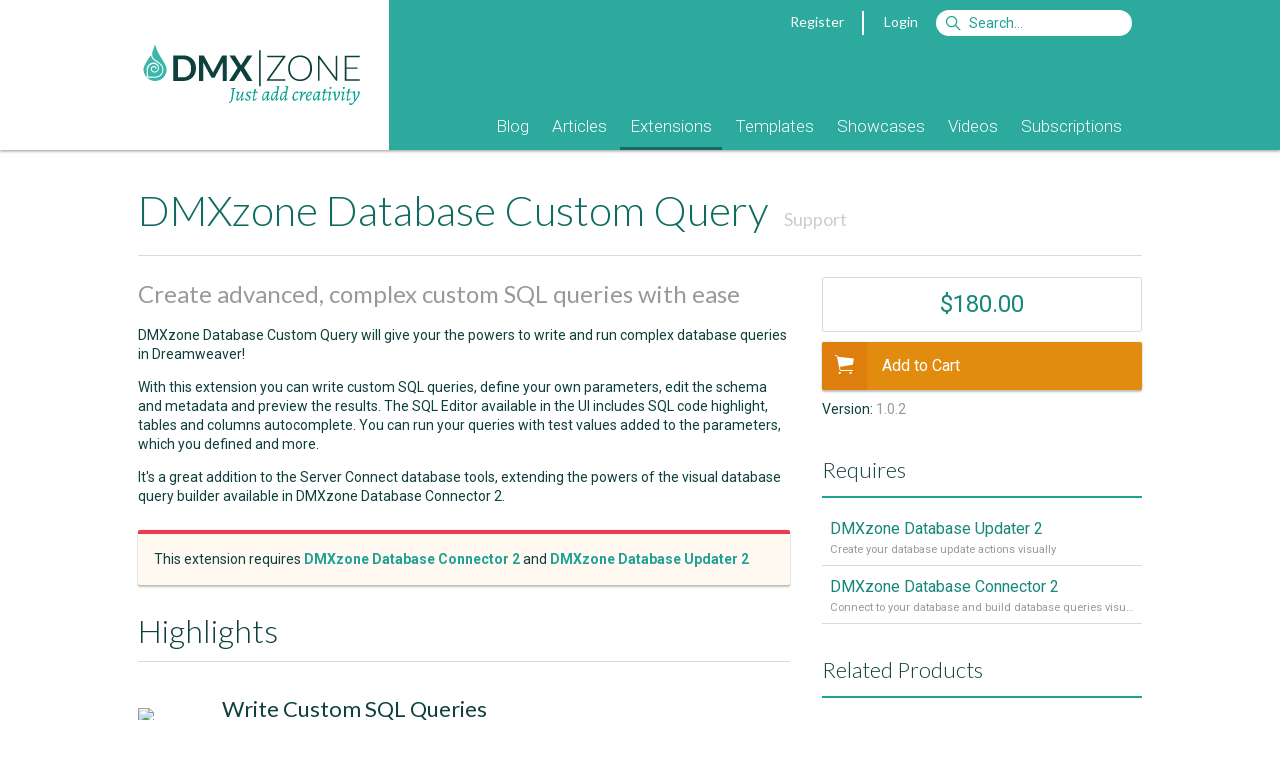

--- FILE ---
content_type: text/html; Charset=utf-8
request_url: https://www.dmxzone.com/go/33435/dmxzone-database-custom-query?utm_source=DMXzone+App+Connect&utm_medium=Sidebar&utm_content=Related+Products&utm_campaign=DMXzone+Database+Custom+Query
body_size: 12031
content:
<!DOCTYPE html> <html lang="en"> <head> <meta charset="utf-8"> <base href="https://www.dmxzone.com/"> <link rel="dns-prefetch" href="//js.stripe.com" /> <link rel="dns-prefetch" href="//fonts.googleapis.com" /> <link rel="dns-prefetch" href="//image.providesupport.com" /> <link rel="dns-prefetch" href="//www.google-analytics.com" /> <title>DMXzone Database Custom Query - Extensions - DMXzone.COM</title> <meta name="viewport" content="width=device-width, initial-scale=1">    <meta name="keywords" content="Dreamweaver MX, Dreamweaver CS3, Adobe Dreamweaver, DMXzone, CSS, ultradev, flash, dreamweaver mx, fireworks mx, macromedia mx, tutorials, extensions, swf, mxp, mxi, developers, asp, jsp, cf, cold fusion, mac, javascript, .net, aspx, dotnet">   <meta name="description" content="DMXzone Database Custom Query will give your the powers to write and run complex database queries in Dreamweaver!With this extension you can write custom SQL queries, define your own parameters, edit the schema and metadata and preview the results. The SQL Editor available in the UI includes SQL code highlight, tables and columns autocomplete. You can run your queries with test values added to the parameters, which you defined and more.It's a great addition to the Server Connect database tools, extending the powers of the visual database query builder available in DMXzone Database Connector 2.">  <meta name="robots" content="noodp">   <meta property="og:title" content="DMXzone Database Custom Query">  <meta property="og:type" content="product">  <meta property="product:price:amount" content="149"> <meta property="product:price:currency" content="EUR">    <meta property="og:url" content="https://www.dmxzone.com/go/33435/dmxzone-database-custom-query/">   <meta property="og:description" content="DMXzone Database Custom Query will give your the powers to write and run complex database queries in Dreamweaver!With this extension you can write custom SQL queries, define your own parameters, edit the schema and metadata and preview the results. The SQL Editor available in the UI includes SQL code highlight, tables and columns autocomplete. You can run your queries with test values added to the parameters, which you defined and more.It's a great addition to the Server Connect database tools, extending the powers of the visual database query builder available in DMXzone Database Connector 2."> <meta property="og:site_name" content="DMXzone">  <meta property="fb:page_id" content="266340160226"> <meta property="fb:admins" content="100000218258462,1342776344">  <link rel="canonical" href="https://www.dmxzone.com/go/33435/dmxzone-database-custom-query/"> <link href="/rss/3" rel="alternate" type="application/rss+xml" title="RSS 2.0"> <link href="/feed/3" rel="alternate" type="application/atom+xml" title="Atom 1.0"> <link rel="shortcut icon" type="image/x-icon" href="/favicon.ico"> <link rel="icon" type="image/x-icon" href="/favicon.ico"> <link href='//fonts.googleapis.com/css?family=Alegreya:400italic,700italic,400,700' rel='stylesheet' type='text/css'> <link href='//fonts.googleapis.com/css?family=Roboto:400,400italic,700,700italic,500,500italic,300,300italic' rel='stylesheet' type='text/css'> <link href='//fonts.googleapis.com/css?family=Lato:300,400,700,300italic,400italic,700italic' rel='stylesheet' type='text/css'> <link rel="stylesheet" href="/dmx/widgets/Lightbox/styles/default/style.css" /> <link rel="stylesheet" href="styles/stylesheet.css?20170606">   <link rel="manifest" href="/manifest.json"> <script src="https://cdn.onesignal.com/sdks/OneSignalSDK.js" async></script> <script> var OneSignal = window.OneSignal || []; OneSignal.push(["init", { appId: "861e814c-64ba-423c-a612-1fc4df0e7ef6", autoRegister: false, notifyButton: { enable: true, position: 'bottom-left' } }]); </script> <script src="javascript/jquery-1.11.3.min.js"></script> <script type="text/javascript"> var BASE_URL = '/';  var USER_EMAIL = ''; var STRIPE_USER = ''; var STRIPE_PUBLIC_KEY = 'pk_live_gD6wskEEIuG9Y7AFGjST6dfw';  </script> <script> var _gaq = _gaq || [];  _gaq.push( ['_setAccount', 'UA-1832653-1'], ['_setDomainName', 'www.dmxzone.com'], ['_setCustomVar', 1, 'Login', 'false', 3], ['_setCustomVar', 2, 'Section', 'Extensions', 3], ['_setCustomVar', 3, 'DiscountCode', '', 3], ['_setCustomVar', 4, 'CartItems', '0', 3], ['_setCustomVar', 5, 'CartTotal', 'USD 0', 3], ['_trackPageview'] );  </script> <!--Start of Tawk.to Script--> <script type="text/javascript"> var Tawk_API=Tawk_API||{}, Tawk_LoadStart=new Date();  Tawk_API.onLoad = function(){ Tawk_API.setAttributes({  'in-cart': 'Nothing'  }, function(error){}); };  (function(){ var s1=document.createElement("script"),s0=document.getElementsByTagName("script")[0]; s1.async=true; s1.src='https://embed.tawk.to/56dd4e2cba96cf5d2cafc9af/default'; s1.charset='UTF-8'; s1.setAttribute('crossorigin','*'); s0.parentNode.insertBefore(s1,s0); })(); </script> <!--End of Tawk.to Script--> </head>  <body class="page-showdetail"> <div id="fb-root"></div>      <form id="currencyChanger" style="display:none;" method="post"> <input name="currency" value="1"> </form>  <div class="header"> <div class="mobile"> <div class="header"> <div class="header-title"> <a href="javascript:void(0);" onclick="$('.header-popup:not(#header-nav)').hide();" data-toggle="#header-nav"><i class="fa fa-bars"></i></a> <a href="/"><b>DMX</b>|ZONE</a>  <a class="pull-right" href="javascript:void(0);" onclick="$('.header-popup:not(#header-search)').hide();" data-toggle="#header-search"><i class="fa fa-search"></i></a>  <a class="pull-right" href="#" onclick="$.dmxPopup.open('https://www.dmxzone.com/popup/login.asp', { title: 'Login' });"><i class="fa fa-user"></i></a>   </div> <ul id="header-nav" class="header-nav header-popup">   <li><a href="/9">Blog</a> <!--  --> </li>  <li><a href="/2">Articles</a> <!--  <ul>  <li><a href="/2">Manuals</a></li>  <li><a href="/2">Premium Content</a></li>  <li><a href="/2">Reviews</a></li>  <li><a href="/2">FAQs</a></li>  <li><a href="/2">e-Magazines</a></li>  <li><a href="/2">e-Books</a></li>  <li><a href="/2">Books</a></li>  </ul>  --> </li>  <li><a href="/3">Extensions</a> <!--  --> </li>  <li><a href="/66">Templates</a> <!--  --> </li>  <li><a href="/76">Showcases</a> <!--  --> </li>  <li><a href="/75">Videos</a> <!--  --> </li>  <li><a href="/77">Subscriptions</a> <!--  --> </li>  </ul> <form id="header-search" class="header-login header-popup" action="/search.asp" method="get"> <ul> <li> <input type="text" name="searchString" placeholder="Search"> <input type="hidden" name="action" value="Search"> <input type="hidden" name="STypeId" value="3"> </li> <li> <button type="submit" class="btn btn-primary">Search</button> </li> </ul> </form>   <ul id="header-filter" class="header-filter header-popup"> <li> <a href="/3/extensions">All Categories</a> </li>  <li> <a class="color-design" href="/3-1060/design"> <span class="badge pull-right">29</span> <span class="cat-icon icon-design"></span> Design </a> </li>  <li> <a class="color-mobile" href="/3-1087/mobile"> <span class="badge pull-right">2</span> <span class="cat-icon icon-mobile"></span> Mobile </a> </li>  <li> <a class="color-photo-and-video" href="/3-865/photo-and-video"> <span class="badge pull-right">16</span> <span class="cat-icon icon-photo-and-video"></span> Photo & Video </a> </li>  <li> <a class="color-interactivity" href="/3-1020/interactivity"> <span class="badge pull-right">62</span> <span class="cat-icon icon-interactivity"></span> Interactivity </a> </li>  <li> <a class="color-databases" href="/3-1021/databases"> <span class="badge pull-right">33</span> <span class="cat-icon icon-databases"></span> Databases </a> </li>  <li> <a class="color-file-management" href="/3-1022/file-management"> <span class="badge pull-right">17</span> <span class="cat-icon icon-file-management"></span> File Management </a> </li>  <li> <a class="color-productivity" href="/3-864/productivity"> <span class="badge pull-right">31</span> <span class="cat-icon icon-productivity"></span> Productivity </a> </li>  <li> <a class="color-collections" href="/3-985/collections"> <span class="badge pull-right">42</span> <span class="cat-icon icon-collections"></span> Collections </a> </li>  </ul>  </div> </div> <div class="container desktop"> <div class="col-1-4"> <a href="/"><div class="logo"></div></a> </div> <div class="col-3-4"> <div class="topnav">   <a href="#" onclick="$.dmxPopup.open('https://www.dmxzone.com/popup/register.asp', { title: 'Register' });">Register</a> <span class="vertical-separator"></span> <a href="#" onclick="$.dmxPopup.open('https://www.dmxzone.com/popup/login.asp', { title: 'Login' });">Login</a>  <form style="display:inline" action="/search.asp"> <input id="siteSearch" name="searchString" type="search" class="search" accesskey="s" placeholder="Search&hellip;"> <input type="hidden" name="STypeId" value="3" id="typeId"/> <input type="hidden" value="Search" name="action"/> </form> </div>  <div class="mainnav"> <ul>    <li class=""> <a href="/9/blog">Blog</a>  </li>    <li class="subnav"> <a href="/2/articles">Articles</a>  <ul>  <li> <a href="/78/manuals">Manuals</a> </li>  <li> <a href="/28/premium-content">Premium Content</a> </li>  <li> <a href="/67/reviews">Reviews</a> </li>  <li> <a href="/7/faqs">FAQs</a> </li>  <li> <a href="/51/e-magazines">e-Magazines</a> </li>  <li> <a href="/33/e-books">e-Books</a> </li>  <li> <a href="/5/books">Books</a> </li>  </ul>  </li>    <li class=" active"> <a href="/3/extensions">Extensions</a>  </li>    <li class=""> <a href="/66/templates">Templates</a>  </li>    <li class=""> <a href="/76/showcases">Showcases</a>  </li>    <li class=""> <a href="/75/videos">Videos</a>  </li>    <li class=""> <a href="/77/subscriptions">Subscriptions</a>  </li>  </ul> </div> </div> </div> </div> <div class="gutter"></div> <div class="main"> <div class="container DMXzone extensions"> 

<div id="center">
	
	
	
	<div id="content">

                                                            <h1> DMXzone Database Custom Query   <span class="index-sort"> <a href="/support/33435"> Support </a> </span>  </h1>  <h2 class="tagline"> Create advanced, complex custom SQL queries with ease </h2>  <div class="item"> <p>DMXzone Database Custom Query will give your the powers to write and run complex database queries in Dreamweaver!</p><p>With this extension you can write custom SQL queries, define your own parameters, edit the schema and metadata and preview the results. The SQL Editor available in the UI includes SQL code highlight, tables and columns autocomplete. You can run your queries with test values added to the parameters, which you defined and more.</p><p>It's a great addition to the Server Connect database tools, extending the powers of the visual database query builder available in DMXzone Database Connector 2.<br /></p>  </div>   <div class="item card warn"> This extension requires   <a href="/go/33136/dmxzone-database-connector-2"><b>DMXzone Database Connector 2</b></a>  and <a href="/go/33141/dmxzone-database-updater-2"><b>DMXzone Database Updater 2</b></a>  </div>   <div class="item mobile">    <div class="content">  <div class="price">  $180.00  </div>      <form style="display:block;" class="btn-block" action="/cart/add/" onsubmit="_gaq.push(['_trackEvent', 'Detail', 'AddToCart', 'DMXzone Database Custom Query', 180.00]);Tawk_API.addEvent('add-to-cart', { 'newsid': '33435', 'product': 'DMXzone Database Custom Query' }, function(error){});" method="POST"> <input type="hidden" name="product" value="33435" /> <input type="hidden" name="upgrade" value="0" /> <button class="btn btn-block btn-primary" type="submit"> <i class="icon ion-ios-cart"></i> Add to Cart </button> </form> <div style="font-size:10px;text-align:center;">- OR -</div> <div style="text-align:center;">see our <a href="/77">Subscription Options</a></div>    </div> </div>      <div class="item subarticle"> <h2 style="margin-top:0;">Highlights</h2> <table>  <tr> <td data-reveal-group="benefits" width="60" valign="middle" style="padding-top: 16px;"> <img src="/downloads/media/33435/SQL.png"> </td> <td data-reveal-group="benefits" valign="middle" style="padding: 16px 0 0 24px;"> <h3 style="margin: 0;">Write Custom SQL Queries<br></h3>  <p style="margin: 0;">The SQL Editor includes code highlight, tables and columns autocomplete</p>  </td> </tr>  <tr> <td data-reveal-group="benefits" width="60" valign="middle" style="padding-top: 16px;"> <img src="/downloads/media/33435/cog.png"> </td> <td data-reveal-group="benefits" valign="middle" style="padding: 16px 0 0 24px;"> <h3 style="margin: 0;">Query Parameters</h3>  <p style="margin: 0;">Use custom query parameters and test your query with test values</p>  </td> </tr>  <tr> <td data-reveal-group="benefits" width="60" valign="middle" style="padding-top: 16px;"> <img src="/downloads/media/33435/server.png"> </td> <td data-reveal-group="benefits" valign="middle" style="padding: 16px 0 0 24px;"> <h3 style="margin: 0;">Database Tables List<br></h3>  <p style="margin: 0;">You can see your database tables and columns in a nice tree</p>  </td> </tr>  <tr> <td data-reveal-group="benefits" width="60" valign="middle" style="padding-top: 16px;"> <img src="/downloads/media/33435/refresh.png"> </td> <td data-reveal-group="benefits" valign="middle" style="padding: 16px 0 0 24px;"> <h3 style="margin: 0;">Instant Preview</h3>  <p style="margin: 0;">Run your query and preview the results directly in the Query Results tab</p>  </td> </tr>  <tr> <td data-reveal-group="benefits" width="60" valign="middle" style="padding-top: 16px;"> <img src="/downloads/media/33435/Lightbulb.png"> </td> <td data-reveal-group="benefits" valign="middle" style="padding: 16px 0 0 24px;"> <h3 style="margin: 0;">Error Reporting</h3>  <p style="margin: 0;">Any errors found in your custom SQL code will be reported instantly when you run your query</p>  </td> </tr>  <tr> <td data-reveal-group="benefits" width="60" valign="middle" style="padding-top: 16px;"> <img src="/downloads/media/33435/query_builder.png"> </td> <td data-reveal-group="benefits" valign="middle" style="padding: 16px 0 0 24px;"> <h3 style="margin: 0;">Easy Edit<br></h3>  <p style="margin: 0;">Easily edit the generated code, after saving it<br></p>  </td> </tr>  <tr> <td data-reveal-group="benefits" width="60" valign="middle" style="padding-top: 16px;"> <img src="/downloads/media/33435/serverconnect2.png"> </td> <td data-reveal-group="benefits" valign="middle" style="padding: 16px 0 0 24px;"> <h3 style="margin: 0;">Server Connect Integration<br></h3>  <p style="margin: 0;">DMXzone Database Custom Query is part of the powerful Server Connect database extensions family<br></p>  </td> </tr>  </table> </div>     <div class="features subarticle"> <div id="features" class="item"> <h2>Features</h2>    <h3 data-reveal id="full-database-schema-support" style="position:relative;margin-top:30px;"><i class="fa fa-check text-color-teal"></i> Full Database Schema Support</h3>  <p data-reveal>You can see your database tables and columns in a nice tree<br></p>  <p data-reveal class="align-center" style="margin: 24px 0 48px 0;">  <a title="Full Database Schema Support" rel="dmxLightbox" rev="{preset:'dmxzone',group:'features'}" href="/downloads/media/33435/Screenshot_44.jpg"> <img class="item clickable" src="/res/jpg/w690/downloads/media/33435/Screenshot_44.jpg" style="display:inline-block;max-width:100%;margin:0;"> </a>  </p>    <h3 data-reveal id="code-pane-br" style="position:relative;margin-top:30px;"><i class="fa fa-check text-color-teal"></i> Code Pane<br></h3>  <p data-reveal>The code pane includes SQL code highlight, tables and columns autocomplete</p>  <p data-reveal class="align-center" style="margin: 24px 0 48px 0;">  <video autoplay loop muted playsinline style="max-width:100%;"> <source src="/downloads/media/33435/Untitled Project.mp4" type="video/mp4"> </video>  </p>    <h3 data-reveal id="drag-and-amp-drop" style="position:relative;margin-top:30px;"><i class="fa fa-check text-color-teal"></i> Drag &amp; Drop</h3>  <p data-reveal>You can easily drag and drop from the columns tree to code view</p>  <p data-reveal class="align-center" style="margin: 24px 0 48px 0;">  <video autoplay loop muted playsinline style="max-width:100%;"> <source src="/downloads/media/33435/Untitled Project1.mp4" type="video/mp4"> </video>  </p>    <h3 data-reveal id="query-parameters-br" style="position:relative;margin-top:30px;"><i class="fa fa-check text-color-teal"></i> Query Parameters<br></h3>  <p data-reveal>Define and use custom query parameters and test your query with test values<br></p>  <p data-reveal class="align-center" style="margin: 24px 0 48px 0;">  <a title="Query Parameters<br>" rel="dmxLightbox" rev="{preset:'dmxzone',group:'features'}" href="/downloads/media/33435/Screenshot_45.jpg"> <img class="item clickable" src="/res/jpg/w690/downloads/media/33435/Screenshot_45.jpg" style="display:inline-block;max-width:100%;margin:0;"> </a>  </p>    <h3 data-reveal id="automatic-schema-definition-br" style="position:relative;margin-top:30px;"><i class="fa fa-check text-color-teal"></i> Automatic Schema Definition<br></h3>  <p data-reveal>The schema will be automatically generated, based on the query results<br></p>  <p data-reveal class="align-center" style="margin: 24px 0 48px 0;">  <a title="Automatic Schema Definition<br>" rel="dmxLightbox" rev="{preset:'dmxzone',group:'features'}" href="/downloads/media/33435/Screenshot_46.jpg"> <img class="item clickable" src="/res/jpg/w690/downloads/media/33435/Screenshot_46.jpg" style="display:inline-block;max-width:100%;margin:0;"> </a>  </p>    <h3 data-reveal id="instant-results-br" style="position:relative;margin-top:30px;"><i class="fa fa-check text-color-teal"></i> Instant Results<br></h3>  <p data-reveal>You can run your query and preview the results directly in the results tab<br></p>  <p data-reveal class="align-center" style="margin: 24px 0 48px 0;">  <a title="Instant Results<br>" rel="dmxLightbox" rev="{preset:'dmxzone',group:'features'}" href="/downloads/media/33435/Screenshot_47.jpg"> <img class="item clickable" src="/res/jpg/w690/downloads/media/33435/Screenshot_47.jpg" style="display:inline-block;max-width:100%;margin:0;"> </a>  </p>    <h3 data-reveal id="extensive-error-reporting-br" style="position:relative;margin-top:30px;"><i class="fa fa-check text-color-teal"></i> Extensive Error Reporting<br></h3>  <p data-reveal>Any errors found in your custom SQL code will be reported instantly when you run your query<br></p>  <p data-reveal class="align-center" style="margin: 24px 0 48px 0;">  <a title="Extensive Error Reporting<br>" rel="dmxLightbox" rev="{preset:'dmxzone',group:'features'}" href="/downloads/media/33435/Screenshot_48.jpg"> <img class="item clickable" src="/res/jpg/w690/downloads/media/33435/Screenshot_48.jpg" style="display:inline-block;max-width:100%;margin:0;"> </a>  </p>   </div> </div>          <!--<div class="item">--> <div id="videos" class="item subarticle"> <!--<div class="pull-right"><a href="javascript:void(0);" onclick="$.scrollTo(0);">Back to Top</a></div>--> <h2>Videos</h2> <div class="article-body" style="padding: 0;">    <div id="relation_3" class="gallery-view">     <div class="column column-50"> <div data-reveal-group="relations3" class="item clickable border-color-databases" style="margin:0;border-top: 4px solid" onclick="document.location='/go/33437/creating-custom-sql-queries';" title="Creating Custom SQL Queries"> <div class="article"> <div class="aspect ratio-16-9" style="border-bottom: 1px solid #ccc;"> <div class="media-zoom" style="background-image: url('//i3.ytimg.com/vi/h4dBb-XdoMo/mqdefault.jpg')"></div> <div class="overlay"> <table style="width: 100%;height:100%;"> <tr> <td align="center" valign="middle"> Watch Video </td> </tr> </table> </div> </div> <div class="article-body"> <div class="column-item-icon icon-databases"></div> <div class="column-item-title no-wrap"><a href="/go/33437/creating-custom-sql-queries" class="text-color-black">Creating Custom SQL Queries</a></div> </div> </div> </div> </div>  </div>   </div> </div> <!--</div>-->        <!--<div class="item">--> <div id="requirements" class="item subarticle"> <!--<div class="pull-right"><a href="javascript:void(0);" onclick="$.scrollTo(0);">Back to Top</a></div>--> <h2>Requirements</h2> <div class="article-body" style="padding: 0;"> <table width="100%" cellpadding="0" cellspacing="0"><div class="property_item"><b>Product</b>: Dreamweaver CC 2015+</div></table>  <div class="property_item"> <b>Required Extensions</b>: <a href="/go/33141/dmxzone-database-updater-2/">DMXzone Database Updater 2</a>, <a href="/go/33136/dmxzone-database-connector-2/">DMXzone Database Connector 2</a> </div>   </div> </div> <!--</div>-->    <!--<div class="item">--> <div id="history" class="item subarticle"> <!--<div class="pull-right"><a href="javascript:void(0);" onclick="$.scrollTo(0);">Back to Top</a></div>--> <h2>History</h2> <div class="article-body" style="padding: 0;">   <h3 id="version-1-0-2">Version 1.0.2</h3>
<ul>
<li>some UI fixes for Dreamweaver</li>
</ul>
<h3 id="version-1-0-1">Version 1.0.1</h3>
<ul>
<li>Latest updates thanks to the great Wappler community</li>
</ul>
<h3 id="version-1-0-0">Version 1.0.0</h3>
<ul>
<li>Initial version</li>
</ul>
   </div> </div> <!--</div>-->    <div class="bio card"> <a style="display:none;" rel="author" href="http://plus.google.com/100646576435376976638">DMXzone</a><h3><a itemprop="brand" href="/user/1/">George Petrov</a></h3><p><img src="downloads/UserImages/george_2017_2.jpg" width="100" border="0" hspace="2" vspace="2" align="left" alt="George Petrov" />George Petrov is a renowned software writer and developer whose extensive skills brought numerous extensions, articles and knowledge to the DMXzone- the online community for professional Adobe Dreamweaver users. The most popular for its over high-quality Dreamweaver extensions and templates. <br /><br />George is also the founder of Wappler.io - the most Advanced Web & App Builder</p><p align="right"><b><a href="/user/1/contributions/">See All Postings From George Petrov >></a></b></p> </div>      <div id="reviews"> <div class="subarticle"> <h2>Reviews</h2> <div class="item article-body clearfix">  <p>Be the first to write a review</p>  </div>  <p><b>You must me logged in to write a review.</b></p>  </div> </div>   
	</div>
</div>

<aside class="right cat1021">                                                           <div class="item">     <div class="content">    <div class="price"> $180.00 </div>        <form style="display:block;" class="btn-block" action="/cart/add/" onsubmit="_gaq.push(['_trackEvent', 'Detail', 'AddToCart', 'DMXzone Database Custom Query', 180.00]);Tawk_API.addEvent('add-to-cart', { 'newsid': '33435', 'product': 'DMXzone Database Custom Query' }, function(error){});" method="POST"> <input type="hidden" name="product" value="33435" /> <input type="hidden" name="upgrade" value="0" /> <button class="btn btn-block btn-primary" type="submit"> <i class="icon ion-ios-cart"></i>  Add to Cart  </button> </form>    </div> <!--<div class="gutter"></div>-->                                                      <!--<a class="btn btn-block" href="/support/33435"> <i class="icon ion-ios-chatboxes"></i> Support Forum </a>-->     <div class="foot">            Version: <span class="light">1.0.2</span><br>                                        </div>  </div>      <div class="item"> <h4>Requires</h4> <ul class="list">      <li class="clickable" onclick="gotoUrl('/go/33141/dmxzone-database-updater-2?utm_source=DMXzone+Database+Custom+Query&amp;utm_medium=Sidebar&amp;utm_content=Requires&amp;utm_campaign=DMXzone+Database+Updater+2')" style="padding: 8px;"> <a href="/go/33141/dmxzone-database-updater-2?utm_source=DMXzone+Database+Custom+Query&amp;utm_medium=Sidebar&amp;utm_content=Requires&amp;utm_campaign=DMXzone+Database+Updater+2">DMXzone Database Updater 2</a> <small class="nowrap">Create your database update actions visually</small> </li>      <li class="clickable" onclick="gotoUrl('/go/33136/dmxzone-database-connector-2?utm_source=DMXzone+Database+Custom+Query&amp;utm_medium=Sidebar&amp;utm_content=Requires&amp;utm_campaign=DMXzone+Database+Connector+2')" style="padding: 8px;"> <a href="/go/33136/dmxzone-database-connector-2?utm_source=DMXzone+Database+Custom+Query&amp;utm_medium=Sidebar&amp;utm_content=Requires&amp;utm_campaign=DMXzone+Database+Connector+2">DMXzone Database Connector 2</a> <small class="nowrap">Connect to your database and build database queries visually</small> </li>  </table> </div> <div class="item"> <h4>Related Products</h4> <ul class="list">      <li class="clickable" onclick="gotoUrl('/go/33417/bootstrap-4-dynamic-form-generator-2?utm_source=DMXzone+Database+Custom+Query&amp;utm_medium=Sidebar&amp;utm_content=Related+Products&amp;utm_campaign=Bootstrap+4+Dynamic+Form+Generator+2')" style="padding: 8px;"> <a href="/go/33417/bootstrap-4-dynamic-form-generator-2?utm_source=DMXzone+Database+Custom+Query&amp;utm_medium=Sidebar&amp;utm_content=Related+Products&amp;utm_campaign=Bootstrap+4+Dynamic+Form+Generator+2">Bootstrap 4 Dynamic Form Generator 2</a> <small class="nowrap">Auto generate perfect Bootstrap 4 dynamic forms in seconds </small> </li>      <li class="clickable" onclick="gotoUrl('/go/32763/dmxzone-app-connect?utm_source=DMXzone+Database+Custom+Query&amp;utm_medium=Sidebar&amp;utm_content=Related+Products&amp;utm_campaign=DMXzone+App+Connect')" style="padding: 8px;"> <a href="/go/32763/dmxzone-app-connect?utm_source=DMXzone+Database+Custom+Query&amp;utm_medium=Sidebar&amp;utm_content=Related+Products&amp;utm_campaign=DMXzone+App+Connect">DMXzone App Connect</a> <small class="nowrap">Next generation client side framework for data-driven web sites and apps </small> </li>      <li class="clickable" onclick="gotoUrl('/go/23295/dmxzone-server-connect?utm_source=DMXzone+Database+Custom+Query&amp;utm_medium=Sidebar&amp;utm_content=Related+Products&amp;utm_campaign=DMXzone+Server+Connect')" style="padding: 8px;"> <a href="/go/23295/dmxzone-server-connect?utm_source=DMXzone+Database+Custom+Query&amp;utm_medium=Sidebar&amp;utm_content=Related+Products&amp;utm_campaign=DMXzone+Server+Connect">DMXzone Server Connect</a> <small class="nowrap">Next generation server side visual programming</small> </li>      <li class="clickable" onclick="gotoUrl('/go/33141/dmxzone-database-updater-2?utm_source=DMXzone+Database+Custom+Query&amp;utm_medium=Sidebar&amp;utm_content=Related+Products&amp;utm_campaign=DMXzone+Database+Updater+2')" style="padding: 8px;"> <a href="/go/33141/dmxzone-database-updater-2?utm_source=DMXzone+Database+Custom+Query&amp;utm_medium=Sidebar&amp;utm_content=Related+Products&amp;utm_campaign=DMXzone+Database+Updater+2">DMXzone Database Updater 2</a> <small class="nowrap">Create your database update actions visually</small> </li>      <li class="clickable" onclick="gotoUrl('/go/33136/dmxzone-database-connector-2?utm_source=DMXzone+Database+Custom+Query&amp;utm_medium=Sidebar&amp;utm_content=Related+Products&amp;utm_campaign=DMXzone+Database+Connector+2')" style="padding: 8px;"> <a href="/go/33136/dmxzone-database-connector-2?utm_source=DMXzone+Database+Custom+Query&amp;utm_medium=Sidebar&amp;utm_content=Related+Products&amp;utm_campaign=DMXzone+Database+Connector+2">DMXzone Database Connector 2</a> <small class="nowrap">Connect to your database and build database queries visually</small> </li>  </table> </div>   <div class="item card border-color-red clearfix" style="border-top: 4px solid;"> <p style="margin-top: 0; text-align: center;"><img src="/downloads/IdImages/wappdwnl1.png"></p> <p>Download <b>The Most Advanced Web App Builder</b> in the world!</p> <p>Wappler is the <b>DMXzone-made Dreamweaver replacement</b> and includes the best of our powerful extensions, as well as much more!</p> <a class="btn btn-small btn-red pull-right" href="https://wappler.io">Download now for FREE</a> </div> <div class="item card border-color-gold clearfix" style="border-top: 4px solid;"> <h4 style="border: none; padding: 0;">Extension Manager</h4> <p>The DMXzone Extension Manager is an application that will make your life easier. In a blink of an eye you can install, update and manage your extensions and templates.</p> <a class="btn btn-small btn-green pull-right" href="/go/22670/dmxzone-extension-manager-for-dreamweaver">Get it Now</a> </div> <div class="item"> <h4><a href="https://blog.wappler.io" style="color: inherit;">Latest Wappler News</a></h4> <ul id="wapplerNews" class="list"></ul> <script> $.getJSON('https://blog.wappler.io/wp-json/wp/v2/posts').then(function(data) { for (var i = 0; i < 8; i++) { $('#wapplerNews').append('<li class="clickable" onclick="gotoUrl(\'' + data[i].link + '\')" style="padding: 8px;"><a href="' + data[i].link + '">' + data[i].title.rendered + '</a><small class="nowrap">' + data[i].excerpt.rendered.replace(/<\/?p>/gi, '') + '</small></li>'); } }); </script> </div>    </aside>  </div> </div> <div class="footer"> <div class="container"> <div class="col-1-1"> <div class="social">   <a href="http://www.facebook.com/DMXzone" onclick="_gaq.push(['_trackEvent', 'Social', 'Facebook']);" target="_blank" title="Follow us on Facebook"><i class="icon fa fa-facebook-square"></i></a> <!--<a href="http://www.linkedin.com/company/dmxzone" onclick="_gaq.push(['_trackEvent', 'Social', 'LinkedIn']);" target="_blank" title="Follow us on LinkedIn"><i class="icon fa fa-linkedin-square"></i></a>--> <!--<a href="http://plus.google.com/100646576435376976638" onclick="_gaq.push(['_trackEvent', 'Social', 'Google+']);" target="_blank" title="Follow us on Google+"><i class="icon fa fa-google-plus-square"></i></a>--> <a href="http://www.youtube.com/user/DMXzone" onclick="_gaq.push(['_trackEvent', 'Social', 'YouTube']);" target="_blank" title="DMXzone at YouTube"><i class="icon fa fa-youtube-square"></i></a>  <a href="http://twitter.com/dmxzone" onclick="_gaq.push(['_trackEvent', 'Social', 'Twitter']);" target="_blank" title="Follow us on twitter"><i class="icon fa fa-twitter-square"></i></a> <a href="/feed/3" onclick="_gaq.push(['_trackEvent', 'Social', 'RSS']);" target="_blank" title="Subscribe to the RSS feed"><i class="icon fa fa-rss-square"></i></a> </div> <div class="settings"> Currency: <a href="#" onclick="changeCurrency(2);return false;"><i class="icon fa fa-eur"></i></a> <a class="current" href="#" onclick="changeCurrency(1);return false;"><i class="icon fa fa-usd"></i></a> <a href="#" onclick="changeCurrency(3);return false;"><i class="icon fa fa-gbp"></i></a> </div>  <div class="inner"> <div> <div class="col-1-4"> <b>Company Info</b> <ul> <li><a href="/24/about-us/">About Us</a></li> <li><a href="/24/about-us/">Contact Us</a></li> <li><a href="/24/about-us/">Advertising</a></li> <li><a href="/23/our-sponsors/">Sponsors</a></li> <li><a href="/29/our-writers/">Writers</a></li> <li><a href="/64/hall-of-fame/">Hall Of Fame</a></li> </ul> </div> <div class="col-1-4"> <b>Payment &amp; Pricing</b> <ul> <li><a href="/74/payment-and-pricing/">Payment Methods</a></li> <li><a href="/74/payment-and-pricing/#VAT_Tax">VAT / Tax</a></li> <li><a href="/74/payment-and-pricing/#VolumePricing">Volume Pricing</a></li> <li><a href="/74/payment-and-pricing/#VolumePricing">Discount Codes</a></li> <li><a href="/74/payment-and-pricing/#Subscriptions">Subscriptions</a></li> </ul> </div> <div class="col-1-4"> <b>Legal Notices</b> <ul> <li><a href="/68/terms-of-use/">Terms &amp; Conditions</a></li> <!--<li><a href="/70/membership/">Membership Terms</a></li>--> <li><a href="/73/subscription-terms/">Subscription Terms</a></li> <li><a href="/69/privacy-policy/">Privacy Policy</a></li> <li><a href="/72/refund-conditions/">Refund Policy</a></li> <li><a href="/71/licenses/">Licenses</a></li> </ul> </div> <div class="col-1-4"> <b>Guides</b> <ul> <li><a href="/go/20115/using-the-dmxzone-shopping-cart/">Using The Shopping Cart</a></li> <li><a href="/go/20121/navigating-through-the-new-dmxzone-profile/">Navigating The Profile Page</a></li> <li><a href="/go/18645/getting-the-best-dmxzone-support/">Getting The Best Support</a></li> <li><a href="/go/19581/using-dmxzone-new-extensions-forums/">Using The Support Forums</a></li> <li><a href="/go/4668/where-do-i-find-my-serial-number/">Where Do I Find My Serial</a></li> <li><a href="/go/4671/how-to-install-extensions-from-dmxzone/">How To Install An Extension</a></li> </ul> </div> </div> <center> Copyright &copy; 2001-2026 <a href="http://www.dynamiczones.com">Dynamic Zones International B.V.</a>, All Rights Reserved. </center> </div> </div> </div> </div> <script src="javascript/scrollreveal.min.js"></script> <script> window.sr = ScrollReveal({ ducation: 1000 }); sr.reveal('[data-reveal]'); var srg = {}; $('[data-reveal-group]').each(function(i, e) { var g = $(e).data('revealGroup'); if (!srg[g]) { sr.reveal('[data-reveal-group="' + g + '"]', 50); srg[g] = 1; } }); </script> <script src="javascript/widgets.min.js"></script> <script type="text/javascript" src="/dmx/dmx.core.js"></script> <script type="text/javascript" src="/dmx/widgets/Lightbox/dmx.lightbox.js"></script>   <script src="javascript/protocolcheck.js"></script> <script type="text/javascript"> $('#history').append('<button class="btn btn-small">See full history</button>').find('h3:not(:first), ul:not(:first)').hide(); $('#history button').on('click', function() { $('#history').find('h3, ul').slideDown(); $(this).hide(); }); function Set_Cookie( name, value, expires, path, domain, secure ) { var today = new Date(); today.setTime( today.getTime() ); if (!path) { path = '/'; } if ( expires ) { expires = expires * 1000 * 60 * 60 * 24; } var expires_date = new Date( today.getTime() + (expires) ); document.cookie = name + "=" +escape( value ) + ( expires ? ";expires=" + expires_date.toGMTString() : "" ) + ( path ? ";path=" + path : "" ) + ( domain ? ";domain=" + domain : "" ) + ( secure ? ";secure" : "" ); } var currentPage = 1, totalPages = 0, loadingPage = false; function loadMore() { loadingPage = true; $.get('/ajax_index_page.asp', { typeId: 3, catId: 1021, show: '', filter: '', archive: '', page: ++currentPage }, function(data) { $newData = $(data); $('.extensions-index').append($newData); loadingPage = false; if (currentPage >= totalPages) $('.load-more').hide(); sr.sync(); }); } var relationPages = {}; function loadRelationPage(id) { relationPages[id] = (relationPages[id] || 1) + 1; var $button = $('.relation_' + id + '_load'); var $loader = $('<i class="fa fa-spinner fa-spin"></i>'); $button.prop('disabled', true).append($loader); $.get(BASE_URL + 'ajax_relation_page.asp', { id: id, newsId: 33435, page: relationPages[id] }).done(function(html, status, xhr) { if (html == '') { $button.hide(); return; } $('#relation_' + id).append(html); if (xhr.getResponseHeader('last')) { $button.hide(); } }).always(function() { $loader.remove(); $button.prop('disabled', false); sr.sync(); }); } function subscribe(id) { var loc = document.location; if (loc.search.indexOf('subscribe=' + id) > 0) { $.dmxPopup.open('https://www.dmxzone.com/popup/subscribe.asp?subscribe=', { title: 'Subscribe' }); } else { var qs = loc.search.replace(/[&\?]subscribe=[^&]*/, ''); loc.href = 'https://' + loc.hostname + loc.pathname + (qs ? qs + '&subscribe=' + id : '?subscribe=' + id); } } function checkout(id) { var loc = document.location; if (loc.search.indexOf('checkout=' + id) > 0) { $.dmxPopup.open('https://www.dmxzone.com/popup/checkout.asp?checkout=', { title: 'Checkout' }); } else { var qs = loc.search.replace(/[&\?]checkout=[^&]*/, ''); loc.href = 'https://' + loc.hostname + loc.pathname + (qs ? qs + '&checkout=' + id : '?checkout=' + id); } } ajaxPage = 1; ajaxArchive = ''; ajaxPageCatId = '1021'; ajaxPageShow = ''; ajaxPageFilter = ''; ajaxPageSort = ''; ajaxPagePeriod = ''; function ajaxPageUpdate(target) { if (ajaxPageSort == 'sales') { ajaxPagePeriod = '1'; } if (ajaxPageSort == 'downloads') { ajaxPagePeriod = '2'; } $(target).css('opacity', .7); $.get('/ajax_index_page.asp', { typeId: 3, archive: ajaxArchive, catId: ajaxPageCatId, show: ajaxPageShow, filter: ajaxPageFilter, sort: ajaxPageSort, period: ajaxPagePeriod, page: ajaxPage }, function(data) { if (window.history && history.pushState) { history.pushState({}, '', location.href.replace(location.search, '') + '?catId=' + encodeURIComponent(ajaxPageCatId) + '&show=' + encodeURIComponent(ajaxPageShow) + '&filter=' + encodeURIComponent(ajaxPageFilter) + '&sort=' + encodeURIComponent(ajaxPageSort) + '&period=' + encodeURIComponent(ajaxPagePeriod) ); } if (ajaxPage > 1) { $(target).append(data).css('opacity', 1); } else { $(target).html(data).css('opacity', 1); } sr.sync(); }); } (function($) { $('a[href^="dmxextension:"]').click(function(event) { event.preventDefault(); if (/^((?!chrome|android).)*safari/i.test(navigator.userAgent)) { if (confirm('You need to have DMXzone Extension Manager installed to continue')) { document.location = $(this).attr("href") } } else { window.protocolCheck($(this).attr("href"), function() { $.dmxPopup.open('https://www.dmxzone.com/popup/dem.asp', { title: 'Extension Manager' }); }); } });     $('a[href^="#"]').on('click', function(e) { e.preventDefault(); if ($(this).attr('href') != '#') { document.location.hash = $(this).attr('href'); } }); $('[data-ajax-load]').on('click', function(e) { e.preventDefault(); var self = this; var target = $(this).data('ajaxLoad'); $.get('/ajax_index_page.asp', { typeId: 3, catId: 1021, archive: '', show: '', filter: '', sort: '', period: '', page: ++currentPage }, function(data) { $(data).appendTo(target); if (currentPage >= totalPages) $(self).hide(); sr.sync(); }); }); })(jQuery); </script>  <script async src='//www.google-analytics.com/ga.js' type='text/javascript'></script>  
</body>
</html>